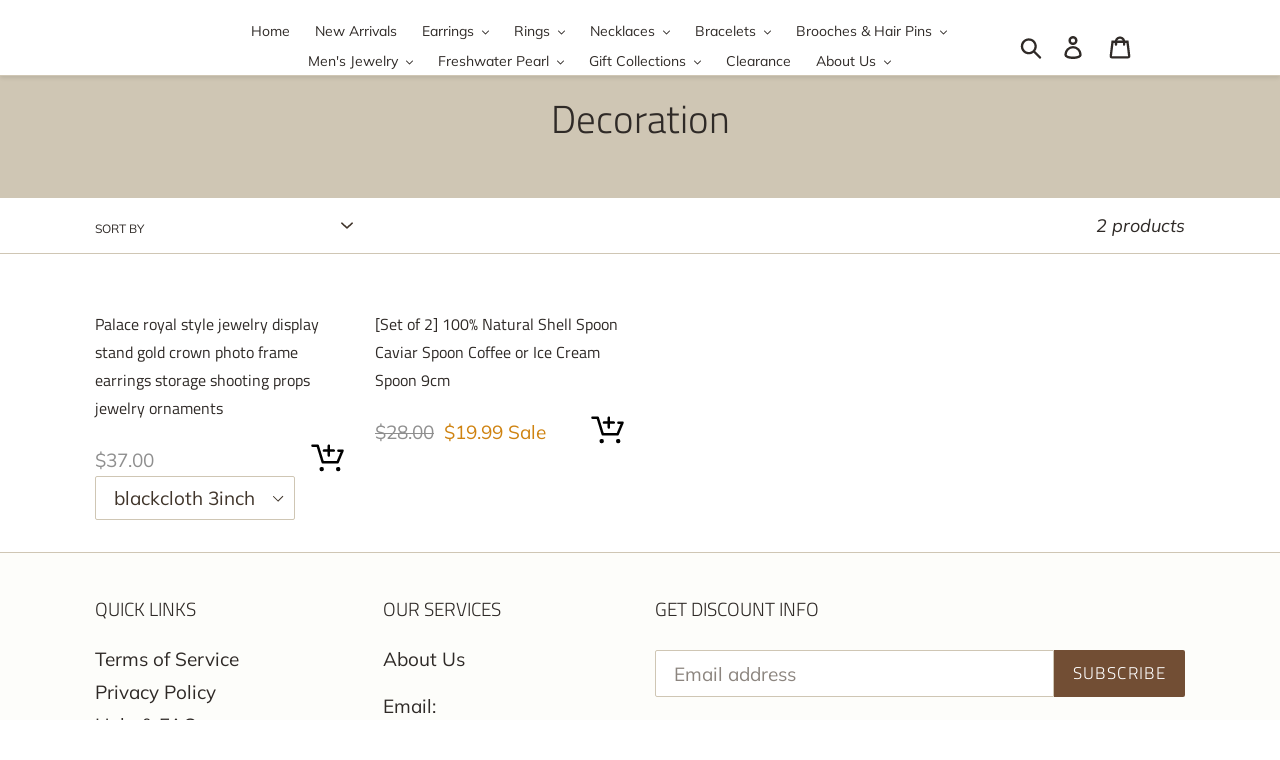

--- FILE ---
content_type: image/svg+xml
request_url: https://www.hugetomato.com/cdn/shop/t/17/assets/add-to-cart-pro.svg?v=43116665667184786671761847549
body_size: -390
content:
<svg xmlns="http://www.w3.org/2000/svg" xmlns:xlink="http://www.w3.org/1999/xlink" version="1.1" width="256" height="256" viewBox="0 0 256 256" xml:space="preserve">
<desc>Created with Fabric.js 1.7.22</desc>
<defs>
</defs>
<g transform="translate(128 128) scale(0.72 0.72)" style="">
	<g style="stroke: none; stroke-width: 0; stroke-dasharray: none; stroke-linecap: butt; stroke-linejoin: miter; stroke-miterlimit: 10; fill: none; fill-rule: nonzero; opacity: 1;" transform="translate(-175.05 -175.05000000000004) scale(3.89 3.89)" >
	<path d="M 72.975 58.994 H 31.855 c -1.539 0 -2.897 -1.005 -3.347 -2.477 L 15.199 13.006 H 3.5 c -1.933 0 -3.5 -1.567 -3.5 -3.5 s 1.567 -3.5 3.5 -3.5 h 14.289 c 1.539 0 2.897 1.005 3.347 2.476 l 13.309 43.512 h 36.204 l 10.585 -25.191 h -6.021 c -1.933 0 -3.5 -1.567 -3.5 -3.5 s 1.567 -3.5 3.5 -3.5 H 86.5 c 1.172 0 2.267 0.587 2.915 1.563 s 0.766 2.212 0.312 3.293 L 76.201 56.85 C 75.655 58.149 74.384 58.994 72.975 58.994 z" style="stroke: none; stroke-width: 1; stroke-dasharray: none; stroke-linecap: butt; stroke-linejoin: miter; stroke-miterlimit: 10; fill: rgb(0,0,0); fill-rule: nonzero; opacity: 1;" transform=" matrix(1 0 0 1 0 0) " stroke-linecap="round" />
	<circle cx="28.88" cy="74.33" r="6.16" style="stroke: none; stroke-width: 1; stroke-dasharray: none; stroke-linecap: butt; stroke-linejoin: miter; stroke-miterlimit: 10; fill: rgb(0,0,0); fill-rule: nonzero; opacity: 1;" transform="  matrix(1 0 0 1 0 0) "/>
	<circle cx="74.59" cy="74.33" r="6.16" style="stroke: none; stroke-width: 1; stroke-dasharray: none; stroke-linecap: butt; stroke-linejoin: miter; stroke-miterlimit: 10; fill: rgb(0,0,0); fill-rule: nonzero; opacity: 1;" transform="  matrix(1 0 0 1 0 0) "/>
	<path d="M 62.278 19.546 H 52.237 V 9.506 c 0 -1.933 -1.567 -3.5 -3.5 -3.5 s -3.5 1.567 -3.5 3.5 v 10.04 h -10.04 c -1.933 0 -3.5 1.567 -3.5 3.5 s 1.567 3.5 3.5 3.5 h 10.04 v 10.04 c 0 1.933 1.567 3.5 3.5 3.5 s 3.5 -1.567 3.5 -3.5 v -10.04 h 10.041 c 1.933 0 3.5 -1.567 3.5 -3.5 S 64.211 19.546 62.278 19.546 z" style="stroke: none; stroke-width: 1; stroke-dasharray: none; stroke-linecap: butt; stroke-linejoin: miter; stroke-miterlimit: 10; fill: rgb(0,0,0); fill-rule: nonzero; opacity: 1;" transform=" matrix(1 0 0 1 0 0) " stroke-linecap="round" />
</g>
</g>
</svg>